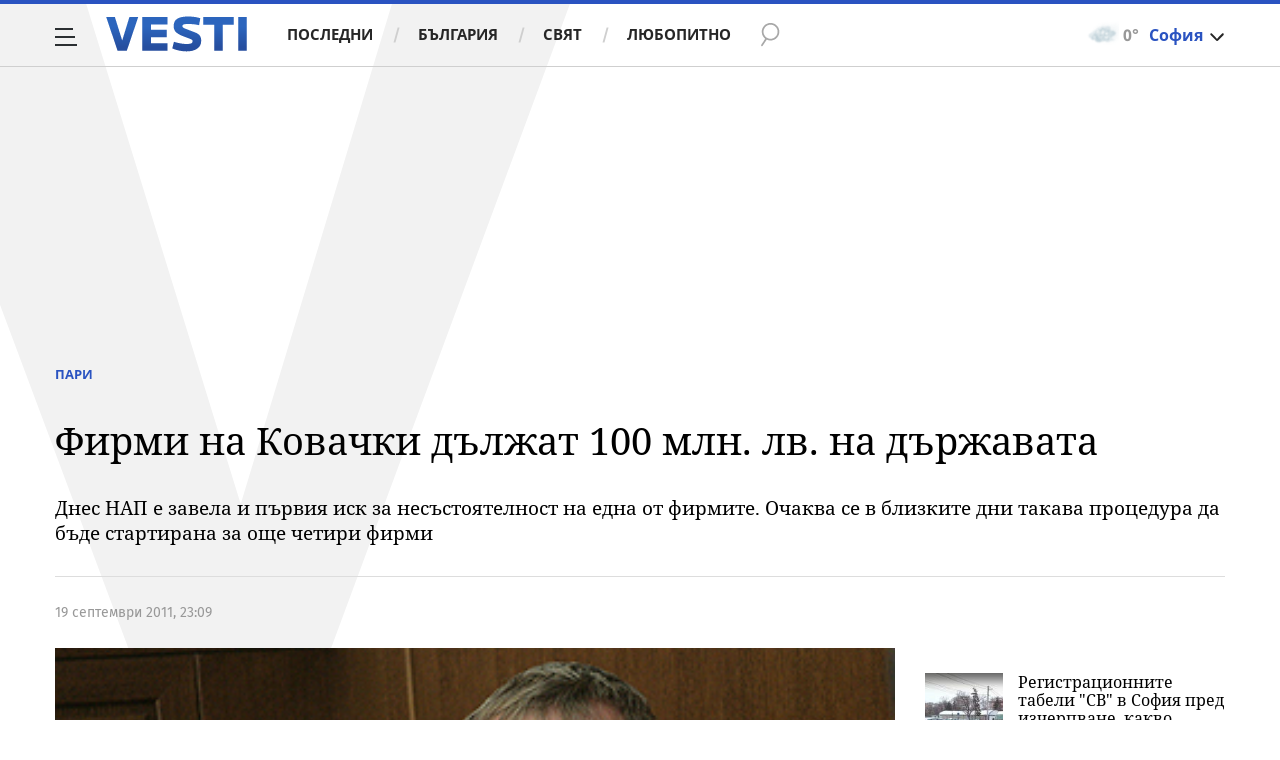

--- FILE ---
content_type: application/javascript; charset=utf-8
request_url: https://fundingchoicesmessages.google.com/f/AGSKWxXcYD0-jkvB-kE_9hFFebwwvIyKNJkQhc48uneazcXSGw7SnyNIiOM2GyjG71RquGjwKJwIEWCaZeUTJdJHBr3xsekbXscnPaFJXS8Kx7OO2RGSH35lDClcynDsQTRCpJFX5RI8Sj2E-UTxN-CvOIaUGAU6CXi04xxBz4IASPtGuE2DxJJ02B3jmj8s/_/realmedia_mjx_-sponsored-links-/bdcustomadsense-.twoads._advertising_iframe.
body_size: -1288
content:
window['847b1311-8ace-44e0-9ba8-b481cd09960d'] = true;

--- FILE ---
content_type: text/javascript; charset=utf-8
request_url: https://b.grabo.bg/netinfo/special/vesti_dealbox_resp.php?affid=20492&r=4109
body_size: 1954
content:
(function(){
	var html = '';
			html += ' \
			<div class="col-12 col-sm-12 col-md-12 col-lg-12 col-xl-12"> \
				<div class="list-item list-item-category normal"> \
					<figure class="gradient"> \
						<a href="https://b.grabo.bg/click.php?it=1769286499&affid=20492&affid2=5&banner_id=427&url=https%3A%2F%2Fgrabo.bg%2F02b4b%3Faffid%3D20492%26affid2%3D5%26utm_source%3Dbanner" target="_blank"> \
							<div class="img-holder"> \
								<img src="https://imgrabo.com/pics/deals/cached/_293x150/4/dealimg-43dd10ce322252ce0af57cd39f33f25c.jpeg" alt="" /> \
							</div> \
						</a> \
						<div class="text-holder"> \
							<figcaption> \
								<h2><a href="https://b.grabo.bg/click.php?it=1769286499&affid=20492&affid2=5&banner_id=427&url=https%3A%2F%2Fgrabo.bg%2F02b4b%3Faffid%3D20492%26affid2%3D5%26utm_source%3Dbanner" target="_blank">Почивка край Варна - Апартаменти Фантазия</a></h2> \
							</figcaption> \
							<div class="label-holder"> \
								<span class="label-category"><a href="https://b.grabo.bg/click.php?it=1769286499&affid=20492&affid2=5&banner_id=427&url=https%3A%2F%2Fgrabo.bg%2F02b4b%3Faffid%3D20492%26affid2%3D5%26utm_source%3Dbanner" target="_blank">Оферта от Grabo.bg</a></span> \
							</div> \
							<h3> \
								<div style="display: flex;column-gap: 5px;"> \
								Цена: \
									 \
         \
             \
				<div> \
					<span style="color:#098E08;">85.00 €</span> \
					<span style="color:#999; background:url(//imgrabo.com/design/site/djazga.png) no-repeat 0 5px;">100.00 €</span><br> \
					<span style="color:#098E08;">166.24 лв</span> \
					<span style="color:#999; background:url(//imgrabo.com/design/site/djazga.png) no-repeat 0 5px;">195.58 лв</span> \
				</div> \
             \
         \
 	 \
     \
								</div> \
							</h3> \
						</div> \
					</figure> \
				</div> \
			</div> \
		';
		$("#grabo_b427").replaceWith(html);
})();